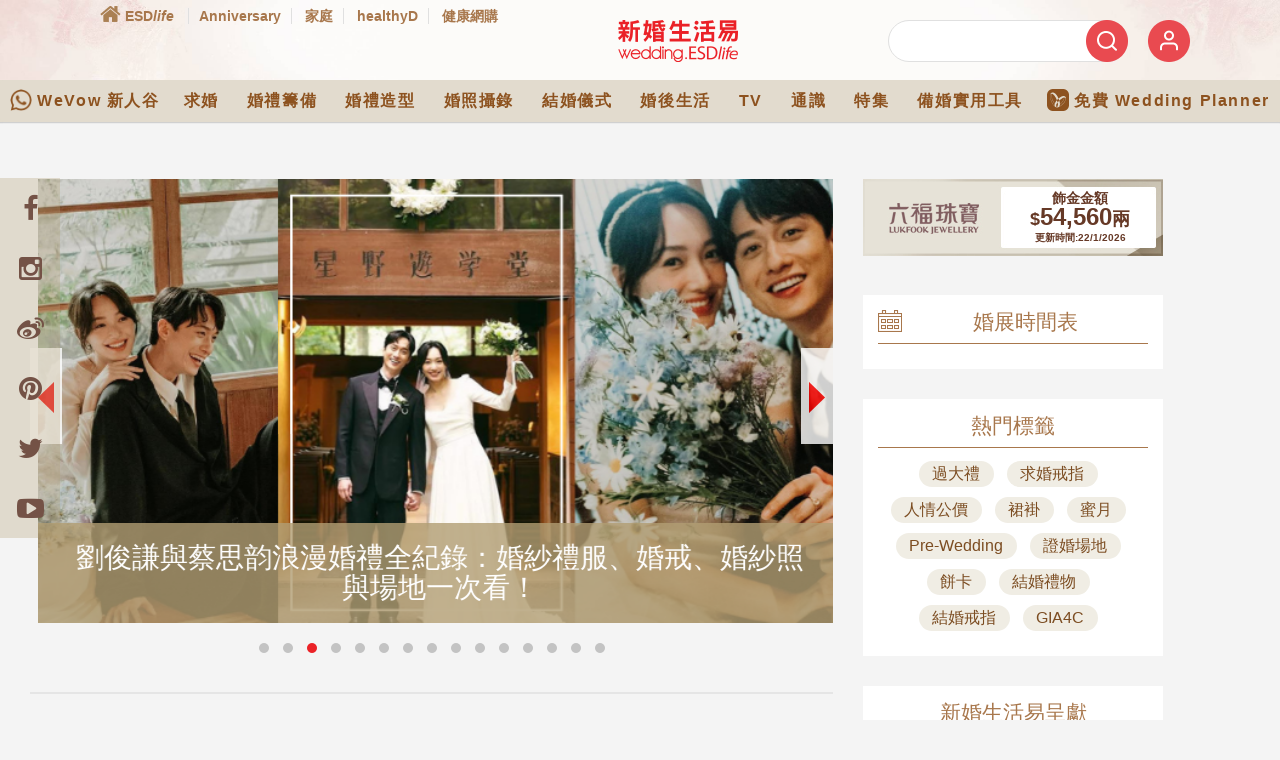

--- FILE ---
content_type: text/html; charset=utf-8
request_url: https://www.google.com/recaptcha/api2/aframe
body_size: 150
content:
<!DOCTYPE HTML><html><head><meta http-equiv="content-type" content="text/html; charset=UTF-8"></head><body><script nonce="9HIpdq2r3eR5JK1aAg2lKA">/** Anti-fraud and anti-abuse applications only. See google.com/recaptcha */ try{var clients={'sodar':'https://pagead2.googlesyndication.com/pagead/sodar?'};window.addEventListener("message",function(a){try{if(a.source===window.parent){var b=JSON.parse(a.data);var c=clients[b['id']];if(c){var d=document.createElement('img');d.src=c+b['params']+'&rc='+(localStorage.getItem("rc::a")?sessionStorage.getItem("rc::b"):"");window.document.body.appendChild(d);sessionStorage.setItem("rc::e",parseInt(sessionStorage.getItem("rc::e")||0)+1);localStorage.setItem("rc::h",'1769020100077');}}}catch(b){}});window.parent.postMessage("_grecaptcha_ready", "*");}catch(b){}</script></body></html>